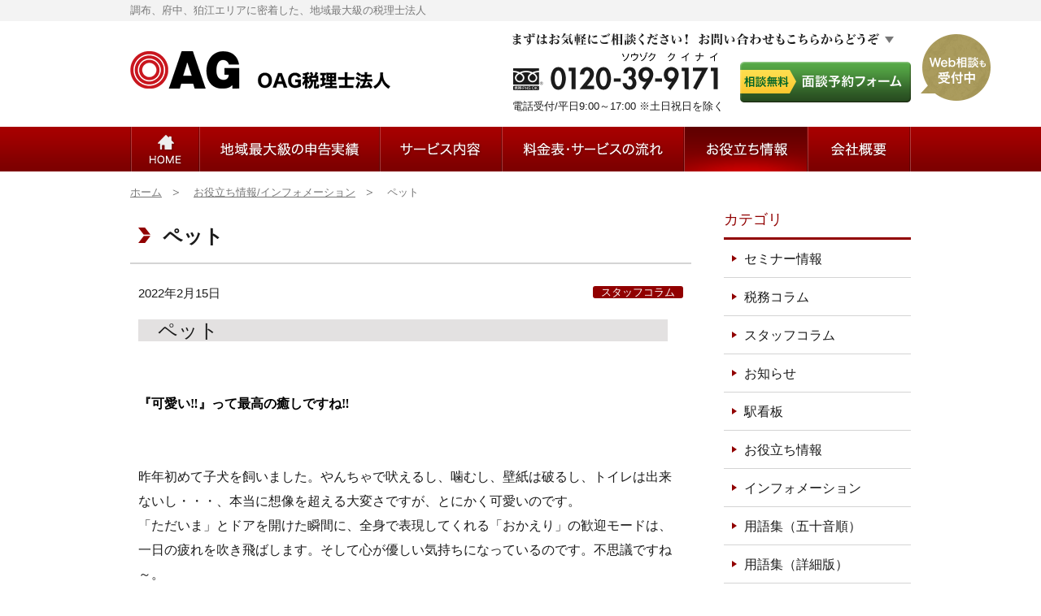

--- FILE ---
content_type: text/html; charset=UTF-8
request_url: https://www.oag-tokyowest.com/information/20220215_koramu.html
body_size: 5537
content:
<?xml version="1.0" encoding="utf-8"?>
<!DOCTYPE html PUBLIC "-//W3C//DTD XHTML 1.0 Transitional//EN" "http://www.w3.org/TR/xhtml1/DTD/xhtml1-transitional.dtd">
<html xmlns="http://www.w3.org/1999/xhtml" lang="ja" xml:lang="ja">
	<head>
		<meta http-equiv="Content-Type" content="text/html; charset=utf-8" />
		<title>お役立ち情報/インフォメーション > ペット｜OAG税理士法人 東京ウエスト</title>
		<!-- Google tag (gtag.js) -->
		<script async src="https://www.googletagmanager.com/gtag/js?id=G-WT9HGTN624"></script>
		<script>
		window.dataLayer = window.dataLayer || [];
		function gtag(){dataLayer.push(arguments);}
		gtag('js', new Date());

		gtag('config', 'G-WT9HGTN624');
		</script>
		<meta name="description" content="お役立ち情報/インフォメーション > ペット｜調布、府中、狛江エリア最大級のOAG税理士法人 東京ウエスト！" />
		<meta http-equiv="Content-Style-Type" content="text/css" />
		<meta http-equiv="Content-Script-Type" content="text/javascript" />
		<link rel="stylesheet" media="all" type="text/css" href="https://www.oag-tokyowest.com/web/css/content.css" />
		<link rel="shortcut icon" type="image/x-icon" href="https://www.oag-tokyowest.com/web/img/favicon.ico" />
		<script type="text/javascript" src="https://www.oag-tokyowest.com/web/js/jquery.js"></script>
		<script type="text/javascript" src="https://www.oag-tokyowest.com/web/js/content.js"></script>
		<script>
		  (function(i,s,o,g,r,a,m){i['GoogleAnalyticsObject']=r;i[r]=i[r]||function(){
		  (i[r].q=i[r].q||[]).push(arguments)},i[r].l=1*new Date();a=s.createElement(o),
		  m=s.getElementsByTagName(o)[0];a.async=1;a.src=g;m.parentNode.insertBefore(a,m)
		  })(window,document,'script','//www.google-analytics.com/analytics.js','ga');
		
		  ga('create', 'UA-978488-7', 'auto');
		  ga('send', 'pageview');
		</script>
	</head>
	<body>
		<div class="h1cont">
			<div class="h1">調布、府中、狛江エリアに密着した、地域最大級の税理士法人</div>		</div>
		<div class="header cf">
			<div class="logo" itemscope itemtype="http://schema.org/Organization"><a itemprop="url" href="https://www.oag-tokyowest.com/"><img itemprop="logo" src="https://www.oag-tokyowest.com/web/images/hlogo.gif" width="320" height="50" alt="OAG税理士法人 東京ウエスト" /></a></div>
			<div class="rh">
				<div><a href="https://www.oag-tokyowest.com/inquiry/">面談予約フォーム</a></div>
				<p>電話受付/平日9:00～17:00 ※土日祝日を除く</p>
			</div>
		</div>
		<div class="menu">
			<ul class="cf">
				<li class="m1"><a href="https://www.oag-tokyowest.com/">HOME</a></li>
				<li class="m2"><a href="https://www.oag-tokyowest.com/regional/">地域最大級の申告実績</a></li>
				<li class="m3"><a href="https://www.oag-tokyowest.com/service/">サービス内容</a></li>
				<li class="m4"><a href="https://www.oag-tokyowest.com/fee/">料金表・サービスの流れ</a></li>
				<li class="m5"><a class="sel" href="https://www.oag-tokyowest.com/information/">お役立ち情報</a></li>
				<li class="m6"><a href="https://www.oag-tokyowest.com/company/">会社概要</a></li>
			</ul>
		</div>
<div class="content cf">
	<div class="pathway">
	<ul class="cf">
		<li class="home" itemscope itemtype="http://data-vocabulary.org/Breadcrumb"><a itemprop="url" href="https://www.oag-tokyowest.com/"><span itemprop="title">ホーム</span></a></li>
				<li itemscope itemtype="http://data-vocabulary.org/Breadcrumb"><a itemprop="url" href="https://www.oag-tokyowest.com/information/"><span itemprop="title">お役立ち情報/インフォメーション</span></a></li>
				<li class="lst">ペット</li>
			</ul>
</div>
	<div class="lbar">
		<h1 class="title">ペット</h1>
		<div class="cmdate cf">
			<div class="lf">2022年2月15日</div>
			<div class="rh"><a href="https://www.oag-tokyowest.com/information/staffkoramu/">スタッフコラム</a></div>		</div>
		<div class="cmsdesc">
			<div class="cf mcetxt"><p><span style="font-size: 24px; background-color: #e3e1e1;">　ペット　　　　　　　　　　　　　　　　　　　　　　　</span></p>
<br />
<br />
<p class="MsoNormal"><strong><span style="font-size: 12.0pt; mso-bidi-font-size: 11.0pt; font-family: ARUD晶熙ゴシック体_D; color: black; mso-themecolor: text1; mso-style-textoutline-type: none; mso-style-textoutline-outlinestyle-dpiwidth: 0pt; mso-style-textoutline-outlinestyle-linecap: flat; mso-style-textoutline-outlinestyle-join: round; mso-style-textoutline-outlinestyle-pctmiterlimit: 0%; mso-style-textoutline-outlinestyle-dash: solid; mso-style-textoutline-outlinestyle-align: center; mso-style-textoutline-outlinestyle-compound: simple; mso-effects-shadow-color: black; mso-effects-shadow-themecolor: dark1; mso-effects-shadow-alpha: 40.0%; mso-effects-shadow-dpiradius: 3.0pt; mso-effects-shadow-dpidistance: 1.5pt; mso-effects-shadow-angledirection: 2700000; mso-effects-shadow-align: topleft; mso-effects-shadow-pctsx: 100.0%; mso-effects-shadow-pctsy: 100.0%; mso-effects-shadow-anglekx: 0; mso-effects-shadow-angleky: 0;">『可愛い</span><span style="font-size: 12.0pt; mso-bidi-font-size: 11.0pt; font-family: 'ＭＳ 明朝',serif; mso-bidi-font-family: 'ＭＳ 明朝'; color: black; mso-themecolor: text1; mso-style-textoutline-type: none; mso-style-textoutline-outlinestyle-dpiwidth: 0pt; mso-style-textoutline-outlinestyle-linecap: flat; mso-style-textoutline-outlinestyle-join: round; mso-style-textoutline-outlinestyle-pctmiterlimit: 0%; mso-style-textoutline-outlinestyle-dash: solid; mso-style-textoutline-outlinestyle-align: center; mso-style-textoutline-outlinestyle-compound: simple; mso-effects-shadow-color: black; mso-effects-shadow-themecolor: dark1; mso-effects-shadow-alpha: 40.0%; mso-effects-shadow-dpiradius: 3.0pt; mso-effects-shadow-dpidistance: 1.5pt; mso-effects-shadow-angledirection: 2700000; mso-effects-shadow-align: topleft; mso-effects-shadow-pctsx: 100.0%; mso-effects-shadow-pctsy: 100.0%; mso-effects-shadow-anglekx: 0; mso-effects-shadow-angleky: 0;">‼</span><span style="font-size: 12.0pt; mso-bidi-font-size: 11.0pt; font-family: ARUD晶熙ゴシック体_D; color: black; mso-themecolor: text1; mso-style-textoutline-type: none; mso-style-textoutline-outlinestyle-dpiwidth: 0pt; mso-style-textoutline-outlinestyle-linecap: flat; mso-style-textoutline-outlinestyle-join: round; mso-style-textoutline-outlinestyle-pctmiterlimit: 0%; mso-style-textoutline-outlinestyle-dash: solid; mso-style-textoutline-outlinestyle-align: center; mso-style-textoutline-outlinestyle-compound: simple; mso-effects-shadow-color: black; mso-effects-shadow-themecolor: dark1; mso-effects-shadow-alpha: 40.0%; mso-effects-shadow-dpiradius: 3.0pt; mso-effects-shadow-dpidistance: 1.5pt; mso-effects-shadow-angledirection: 2700000; mso-effects-shadow-align: topleft; mso-effects-shadow-pctsx: 100.0%; mso-effects-shadow-pctsy: 100.0%; mso-effects-shadow-anglekx: 0; mso-effects-shadow-angleky: 0;">』って最高の癒しですね</span><span style="font-size: 12.0pt; mso-bidi-font-size: 11.0pt; font-family: 'ＭＳ 明朝',serif; mso-bidi-font-family: 'ＭＳ 明朝'; color: black; mso-themecolor: text1; mso-style-textoutline-type: none; mso-style-textoutline-outlinestyle-dpiwidth: 0pt; mso-style-textoutline-outlinestyle-linecap: flat; mso-style-textoutline-outlinestyle-join: round; mso-style-textoutline-outlinestyle-pctmiterlimit: 0%; mso-style-textoutline-outlinestyle-dash: solid; mso-style-textoutline-outlinestyle-align: center; mso-style-textoutline-outlinestyle-compound: simple; mso-effects-shadow-color: black; mso-effects-shadow-themecolor: dark1; mso-effects-shadow-alpha: 40.0%; mso-effects-shadow-dpiradius: 3.0pt; mso-effects-shadow-dpidistance: 1.5pt; mso-effects-shadow-angledirection: 2700000; mso-effects-shadow-align: topleft; mso-effects-shadow-pctsx: 100.0%; mso-effects-shadow-pctsy: 100.0%; mso-effects-shadow-anglekx: 0; mso-effects-shadow-angleky: 0;">‼</span></strong><span lang="EN-US" style="font-size: 12.0pt; mso-bidi-font-size: 11.0pt; font-family: ARUD晶熙ゴシック体_D; color: black; mso-themecolor: text1; mso-style-textoutline-type: none; mso-style-textoutline-outlinestyle-dpiwidth: 0pt; mso-style-textoutline-outlinestyle-linecap: flat; mso-style-textoutline-outlinestyle-join: round; mso-style-textoutline-outlinestyle-pctmiterlimit: 0%; mso-style-textoutline-outlinestyle-dash: solid; mso-style-textoutline-outlinestyle-align: center; mso-style-textoutline-outlinestyle-compound: simple; mso-effects-shadow-color: black; mso-effects-shadow-themecolor: dark1; mso-effects-shadow-alpha: 40.0%; mso-effects-shadow-dpiradius: 3.0pt; mso-effects-shadow-dpidistance: 1.5pt; mso-effects-shadow-angledirection: 2700000; mso-effects-shadow-align: topleft; mso-effects-shadow-pctsx: 100.0%; mso-effects-shadow-pctsy: 100.0%; mso-effects-shadow-anglekx: 0; mso-effects-shadow-angleky: 0;"></span></p>
<p>&nbsp;<span style="font-size: 12.0pt; mso-bidi-font-size: 11.0pt; font-family: ARUD晶熙ゴシック体_D;"></span></p>
<br />
<p class="MsoNormal"><span style="font-size: 12.0pt; mso-bidi-font-size: 11.0pt; font-family: ARUD晶熙ゴシック体_D;">昨年初めて子犬を飼いました。やんちゃで吠えるし、噛むし、壁紙は破るし、<span lang="EN-US"></span></span><span style="font-size: 12.0pt; mso-bidi-font-size: 11.0pt; font-family: ARUD晶熙ゴシック体_D;">トイレは出来ないし・・・、本当に想像を超える大変さですが、とにかく可愛いのです。</span></p>
<p class="MsoNormal"><span style="font-size: 12.0pt; mso-bidi-font-size: 11.0pt; font-family: ARUD晶熙ゴシック体_D;"><span lang="EN-US"></span></span><span style="font-size: 12.0pt; mso-bidi-font-size: 11.0pt; font-family: ARUD晶熙ゴシック体_D;">「ただいま」とドアを開けた瞬間に、全身で表現してくれる「おかえり」の歓迎モードは、一日の疲れを吹き飛ばします。そして心が優しい気持ちになっているのです。不思議ですね～。<span lang="EN-US"></span></span></p>
<p><span style="font-size: 12.0pt; mso-bidi-font-size: 11.0pt; font-family: ARUD晶熙ゴシック体_D;">お散歩は、毎日大変かなって思っていましたが、最近は義務ではなく楽しみになっています。同じお散歩をしている飼い主さんとはお知り合いになれ、情報交換ができます。多摩川のほとりをお散歩するととても気持ちが良いです。<span lang="EN-US"></span></span></p>
<p><span style="font-size: 12.0pt; mso-bidi-font-size: 11.0pt; font-family: ARUD晶熙ゴシック体_D;">良く走るので運動不足解消にもなりますよ！<span lang="EN-US"></span></span></p>
<br />
<br />
<p><span style="font-size: 12.0pt; mso-bidi-font-size: 11.0pt; font-family: ARUD晶熙ゴシック体_D;">でもいい事ばかりではありません。お散歩を通して、気づいたことがあります。<span lang="EN-US"></span></span></p>
<p><span style="font-size: 12.0pt; mso-bidi-font-size: 11.0pt; font-family: ARUD晶熙ゴシック体_D;">それはマナーの悪さです。タバコやゴミのポイ捨て、空き缶の放置、ガラスの破片、ペットのふん等々・・・<span lang="EN-US"></span></span></p>
<p><span style="font-size: 12.0pt; mso-bidi-font-size: 11.0pt; font-family: ARUD晶熙ゴシック体_D;">今まであまり気に留めておりませんでしたが、子犬は拾って食べてしまうので、とても気になります。マナーって大切ですよね。<span lang="EN-US"></span></span></p>
<p><span style="font-size: 12.0pt; mso-bidi-font-size: 11.0pt; font-family: ARUD晶熙ゴシック体_D;">ルールを守って、みんなで気持ちよく生活していきたいですね。<span lang="EN-US"></span></span></p>
<br />
<br />
<p><span style="font-size: 12.0pt; mso-bidi-font-size: 11.0pt; font-family: ARUD晶熙ゴシック体_D;">ペットとのふれあいを是非体験してほしいなと思う今日この頃です。<span lang="EN-US"></span></span></p>
<br />
<p><img src="/web/img/390x293/tiny/IMG_4975.jpg" alt="" width="390" height="293" />　　<img src="/web/img/232x309/tiny/0_imagetools4.jpg" alt="" width="232" height="309" /></p>
<p>&nbsp;　　　　　<span style="font-family: ARUD晶熙ゴシック体_D;">（お散歩は不思議がいっぱい）　　　　　　　　&nbsp;</span><span style="font-family: ARUD晶熙ゴシック体_D;">（多摩川のほとりでいい気持ち！）</span></p>
<p class="MsoNormal">&nbsp;</p>
<p class="MsoNormal">&nbsp;</p>
<p class="MsoNormal"><span style="font-family: ARUD晶熙ゴシック体_D;">たくさんの不思議探しに今日も調布市内をお出かけします。<span lang="EN-US"></span></span></p>
<p class="MsoNormal"><span style="font-family: ARUD晶熙ゴシック体_D;">（写真は全てスタッフ撮影）<span lang="EN-US"></span></span></p>
<p class="MsoNormal">&nbsp;</p>
<p class="MsoNormal">&nbsp;</p>
<p class="MsoNormal">&nbsp;</p>
<p class="MsoNormal">&nbsp;</p>
<p class="MsoNormal">&nbsp;</p>
<p class="MsoNormal"><span style="font-family: ARUD晶熙ゴシック体_D;">【　トピックス　&darr;&darr;&darr;　】</span></p>
<p class="MsoNormal">&nbsp;</p>
<p class="MsoNormal"><a href="https://www.oag-tokyowest.com/information/20220201_koramu.html" target="_blank" rel="noopener"><span face="ARUD晶熙ゴシック体_D" style="font-family: ARUD晶熙ゴシック体_D;">★令和4年度税制改正大綱が発表されました！（第1回）</span></a></p>
<p class="MsoNormal"><a href="https://www.oag-tokyowest.com/information/20211201_koramu.html" target="_blank" rel="noopener"><span face="ARUD晶熙ゴシック体_D" style="font-family: ARUD晶熙ゴシック体_D;">★ふるさと納税の注意点について</span></a></p>
<p class="MsoNormal"><a href="https://www.oag-tokyowest.com/information/20210901_koramu.html" target="_blank" rel="noopener"><span face="ARUD晶熙ゴシック体_D" style="font-family: ARUD晶熙ゴシック体_D;">★新型コロナウイルスと医療費控除</span></a></p>
<p class="MsoNormal"><a href="http://bookshop.zaikyo.or.jp/shopdetail/000000001653/" target="_blank" rel="noopener"><span face="ARUD晶熙ゴシック体_D" style="font-family: ARUD晶熙ゴシック体_D;">★弊社税理士執筆『相続手続・申告シンプルガイド（改訂版）』絶賛発売中</span></a></p>
<p class="MsoNormal">&nbsp;</p>
<p class="MsoNormal">&nbsp;</p>
<p class="MsoNormal"><span face="ARUD晶熙ゴシック体_D" style="font-family: ARUD晶熙ゴシック体_D;">【　その他のお知らせ　&darr;&darr;&darr;　】</span></p>
<p class="MsoNormal">&nbsp;</p>
<p class="MsoNormal"><a href="https://www.oag-tax.co.jp/asset-campus-oag/?s=%E8%B7%AF%E7%B7%9A%E4%BE%A1" target="_blank" rel="noopener"><span face="ARUD晶熙ゴシック体_D" style="font-family: ARUD晶熙ゴシック体_D;">★相続で使う土地の路線価とは？路線価の見方と簡単な計算法</span></a></p>
<p class="MsoNormal"><a href="https://www.oag-tokyowest.com/simulation/" target="_blank" rel="noopener"><span face="ARUD晶熙ゴシック体_D" style="font-family: ARUD晶熙ゴシック体_D;">★相続税額ってどれくらい？簡単シュミレーション</span></a></p>
<p class="MsoNormal"><a href="https://www.oag-tokyowest.com/inquiry/" target="_blank" rel="noopener"><span face="ARUD晶熙ゴシック体_D" style="font-family: ARUD晶熙ゴシック体_D;">★税務でご相談は「OAG税理士法人東京ウエスト」へ</span></a></p>
<p class="MsoNormal">&nbsp;</p>
<p class="MsoNormal">&nbsp;</p>
<p class="MsoNormal">&nbsp;</p>
<br /></div>		</div>
		<div class="cmback"><a href="https://www.oag-tokyowest.com/information/">一覧へ戻る</a></div>
		<div class="midbnr"><a href="https://www.oag-tokyowest.com/inquiry/">面談予約フォーム</a></div>	</div>
	<div class="rbar">
		<div class="bct"><span>カテゴリ</span></div>
	<ul class="rclist">
				<li><a href="https://www.oag-tokyowest.com/information/seminar/">セミナー情報</a></li>
				<li><a href="https://www.oag-tokyowest.com/information/zeimukoramu/">税務コラム</a></li>
				<li><a href="https://www.oag-tokyowest.com/information/staffkoramu/">スタッフコラム</a></li>
				<li><a href="https://www.oag-tokyowest.com/information/osirase/">お知らせ</a></li>
				<li><a href="https://www.oag-tokyowest.com/information/2019_ekikannban/">駅看板</a></li>
				<li><a href="https://www.oag-tokyowest.com/information/helpful/">お役立ち情報</a></li>
				<li><a href="https://www.oag-tokyowest.com/information/info/">インフォメーション</a></li>
				<li><a href="https://www.oag-tokyowest.com/information/yougo_aiueo/">用語集（五十音順）</a></li>
				<li><a href="https://www.oag-tokyowest.com/information/yougo_syousai/">用語集（詳細版）</a></li>
			</ul>
		<div class="rcontact"><a href="https://www.oag-tokyowest.com/inquiry/">面談予約フォーム</a></div>
	<form class="rsearch" action="https://www.oag-tokyowest.com/search/" method="post">
		<input class="inp" type="text" name="q" /><input class="btn" type="submit" value="" />
	</form>
	<ul class="rmenu">
		<li class="m1"><a href="https://www.oag-tokyowest.com/"><span>ホーム</span></a></li>
		<li class="m2"><a href="https://www.oag-tokyowest.com/information/"><span>新着情報</span></a></li>
		<li class="m3"><a href="https://www.oag-tokyowest.com/regional/"><span>地域最大級の申告実績</span></a></li>
		<li class="m4"><a href="https://www.oag-tokyowest.com/service/"><span>サービス内容</span></a></li>
		<li class="m5"><a href="https://www.oag-tokyowest.com/fee/"><span>料金表・サービスの流れ</span></a></li>
		<li class="m6"><a href="https://www.oag-tokyowest.com/deadline/"><span>相続税の申告期限が<br />迫っている方へ</span></a></li>
		<li class="m7"><a href="https://www.oag-tokyowest.com/tax-investigation/"><span>税務調査対応</span></a></li>
		<li class="m8"><a href="https://www.oag-tokyowest.com/inheritance/"><span>相続税が戻ってくるかも</span></a></li>
		<li class="m9"><a href="https://www.oag-tokyowest.com/tax-accountant/"><span>税理士の先生へ</span></a></li>
		<li class="m0"><a href="https://www.oag-tokyowest.com/company/"><span>会社概要</span></a></li>
	</ul>
		<div class="region"><a href="https://www.oag-tokyowest.com/simulation/"><img src="https://www.oag-tokyowest.com/web/images/simbnr_side.gif" width="230" height="110" alt="相続税額 計算 シミュレーション" /></a></div>
		<div class="region"><a href="https://www.oag-tokyowest.com/regional/"><img src="https://www.oag-tokyowest.com/web/images/regions.gif" width="230" height="240" alt="主な活動地域" /></a></div>
</div></div>
		<div class="footer">
			<div class="cont">
				<div class="lvl1 cf">
					<div class="logo"><a href="https://www.oag-tokyowest.com/"><img src="https://www.oag-tokyowest.com/web/images/flogo.gif" width="397" height="44" alt="OAG税理士法人 東京ウエスト" /></a></div>
					<div class="add">〒182-0024<br />
					東京都調布市布田4丁目6番地1 調布丸善ビル3階<br />
					TEL：<span>042-441-2191</span>（受付 平日9:00～17:00/土日祝日を除く）</div>
				</div>
				<div class="lvl2 cf">
					<ul>
						<li><a href="https://www.oag-tokyowest.com/">ホーム</a></li>
						<li><a href="https://www.oag-tokyowest.com/regional/">地域最大級の申告実績</a></li>
						<li><a href="https://www.oag-tokyowest.com/service/">サービス内容</a></li>
						<li><a href="https://www.oag-tokyowest.com/fee/">料金表・サービスの流れ</a></li>
						<li><a href="https://www.oag-tokyowest.com/simulation/">相続税額簡易シミュレーション</a></li>
						<li><a href="https://www.oag-tokyowest.com/information/">お役立ち情報</a></li>
					</ul>
					<ul>
						<li><a href="https://www.oag-tokyowest.com/deadline/">相続税の申告期限が迫っている方へ</a></li>
						<li><a href="https://www.oag-tokyowest.com/tax-investigation/">税務調査対応</a></li>
						<li><a href="https://www.oag-tokyowest.com/inheritance/">相続税が戻ってくるかも</a></li>
						<li><a href="https://www.oag-tokyowest.com/tax-accountant/">税理士の先生へ</a></li>
					</ul>
					<ul class="u3">
						<li><a href="https://www.oag-tokyowest.com/company/">会社概要</a></li>
						<li><a href="https://www.oag-tokyowest.com/sitemap/">サイトマップ</a></li>
						<li><a href="http://www.oag-tax.co.jp/privacypolicy.html" class="ext" target="_blank">個人情報保護方針</a></li>
						<li><a href="http://www.oag-tax.co.jp/handling.html" class="ext" target="_blank">個人情報の取扱い</a></li>
					</ul>
					<div class="rh">
						<div class="btn"><a href="https://www.oag-tokyowest.com/inquiry/">面談予約フォーム</a></div>
						<div class="ssl"><script src="https://seal.verisign.com/getseal?host_name=www.oag-tokyowest.com&size=L&use_flash=YES&use_transparent=YES&lang=ja"></script></div>
					</div>
				</div>
			</div>
			<address>Copyright © 2012 OAG税理士法人 東京ウエスト All Rights Reserved.</address>
		</div>
	</body>
</html>

--- FILE ---
content_type: text/css
request_url: https://www.oag-tokyowest.com/web/css/content.css
body_size: 8644
content:
@charset "utf-8";

/* CSS Document */

body { font-family:"メイリオ", "Meiryo", "ヒラギノ角ゴ Pro W3", "Hiragino Kaku Gothic Pro", "Osaka", 'MS PGothic','ＭＳ Ｐゴシック', 'MS Gothic', sans-serif; font-size:15px; margin:0px; text-align:center; background-color:#FFFFFF; line-height:150%; color:#1b1b1b; min-width:960px; word-wrap:break-word; }

p, form { margin:0px; padding:0px; }
img { border:none; margin:0px; padding:0px; }
a { text-decoration:none; outline:none; color:#1b1b1b; }
a:hover { text-decoration:underline; }
a:hover img { filter:alpha(opacity=75); opacity:0.75; }
a, a img, input, textarea { transition:all 0.25s ease-in-out; -webkit-transition:all 0.25s ease-in-out; -moz-transition:all 0.25s ease-in-out; }
input, textarea, select { outline:none; }
h1, h2, h3, h4, ul, dl, dt, dd { margin:0px; padding:0px; font-weight:normal; list-style:none; }
.nan { transition:none; -webkit-transition:none; -moz-transition:none; }
.box { -webkit-box-shadow:1px 1px 4px rgba(0, 0, 0, 0.2); -moz-box-shadow:1px 1px 4px rgba(0, 0, 0, 0.2); box-shadow:1px 1px 4px rgba(0, 0, 0, 0.2); }
.box2 { -webkit-box-shadow:1px 1px 5px rgba(0, 0, 0, 0.2); -moz-box-shadow:1px 1px 5px rgba(0, 0, 0, 0.2); box-shadow:1px 1px 5px rgba(0, 0, 0, 0.2); }
.box3 { -webkit-box-shadow:1px 1px 3px rgba(0, 0, 0, 0.2); -moz-box-shadow:1px 1px 3px rgba(0, 0, 0, 0.2); box-shadow:1px 1px 3px rgba(0, 0, 0, 0.2); }
.cf { width:100%; }
th { text-align:left; }

/* Header */

.h1cont { padding:3px 0px 3px 0px; background-color:#f3f3f3; }
.h1cont h1, .h1cont .h1 { color:#777777; font-size:13px; width:960px; margin:0 auto; text-align:left; line-height:20px; }
.header { width:960px; margin:0 auto; text-align:left; padding:15px 0px; }
.header .logo { float:left; padding:20px 0px 30px 0px; }
.header .rh { background:url(../images/htelbg.gif) no-repeat 0px 0px; min-width:490px; height: 97px; box-sizing: border-box; padding:22px 0px 0px 0px; position: relative; }
.header .rh div { background:url(../images/hbtn.png) no-repeat 0px 0px; position: absolute; top: 35px; right: 0; }
.header .rh div:after { content: ""; display: block; background: url("/web/images/webReception.png") no-repeat; width: 90px; height: 86px; position: absolute; top: -36px; right: -100px; }
.header .rh div a { background:url(../images/hbtn.png) no-repeat 0px -50px; display:block; width:210px; height:50px; text-indent:-9999px; filter:alpha(opacity=0); opacity:0; }
.header .rh div a:hover { filter:alpha(opacity=100); opacity:1; }
.header .rh p { line-height:15px; font-size:13px; position: absolute; bottom: 0; left: 0; }

.menu { background:url(../images/menubg.gif) repeat-x center center; }
.menu ul { background:url(../images/menu.gif) no-repeat 0px 0px; width:960px; margin:0px auto; text-align:left; height:55px; }
.menu ul li { float:left; padding-left:2px; }
.menu ul a { background:url(../images/menu.gif) no-repeat -2px -55px; display:block; height:55px; text-indent:-9999px; width:82px; filter:alpha(opacity=0); opacity:0; }
.menu ul li.m2 a { background-position:-86px -55px; width:220px; }
.menu ul li.m3 a { background-position:-308px -55px; width:148px; }
.menu ul li.m4 a { background-position:-458px -55px; width:222px; }
.menu ul li.m5 a { background-position:-682px -55px; width:150px; }
.menu ul li.m6 a { background-position:-834px -55px; width:124px; }
.menu ul a:hover, .menu ul a.sel { filter:alpha(opacity=100); opacity:1; }

/* Content */

.topbnr { background:url(../images/topbnrbg.gif) no-repeat center center; background-color:#e8e8e8; }
.topbnr > div { background:url(../images/topbnr.jpg) no-repeat center center; }
.topbnr > div > div { position: relative; max-width: 960px; margin: 0 auto; }
.topbnr img { filter:alpha(opacity=0); opacity:0; }
.topbnr a.mv_btn { position: absolute; right: 0px; bottom: 25px; display: flex; width: 310px; min-height: 110px; background: url(../images/mv_btn_bg.png) no-repeat right 25px center, linear-gradient(#ee3845, #cf1317); border-radius: 10px; color: #fff; text-decoration: none; box-shadow: inset 0px 2px 2px rgba(255, 255, 255, 0.2), inset 0px -2px 2px rgba(0, 0, 0, 0.2), 2px 2px 10px rgba(0, 0, 0, 0.3); align-items: center; justify-content: flex-start; padding: 20px 75px 20px 25px; box-sizing: border-box; -webkit-box-sizing: border-box; text-align: left; font-size: 21px; line-height: 1.4em; font-weight: bold; text-shadow: 0px 0px 2px rgba(0, 0, 0, 0.2); transition: all 0.2s ease-out; }
.topbnr a.mv_btn:hover { background: url(../images/mv_btn_bg.png) no-repeat right 30px center, linear-gradient(#cf1317, #ee3845); }

.content { width:960px; margin:0 auto; text-align:left; padding-bottom:30px; }
.toptxt { padding:25px 0px 20px 0px; }
.toptxt .lf { width:745px; }
.toptxt .lf h2 { padding:8px 0px 15px 10px; }
.toptxt .lf p { padding:0px 10px 0px 10px; line-height:26px; }
.toptxt .lf p span { font-size:17px; font-weight:bold; color:#910000; }
.toptxt .rh { width:200px; background:url(../images/topimg1.gif) no-repeat center top; padding-top:150px; }
.toptxt .rh a { display:block; color:#FFFFFF; font-size:14px; line-height:20px; padding:6px 10px 4px 0px; background:url(../images/arrow2.png) no-repeat right center; background-color:#474747; border-radius:3px; text-align:center; }
.toptxt .rh a:hover { filter:alpha(opacity=75); opacity:0.75; text-decoration:none; }

.content .lbar { float:left; padding:10px 0px 0px 0px; width:690px; }

.toplinks { padding-bottom:10px; }
.toplinks .lf, .toplinks .rh { width:330px; }
.toplinks a { display:block; background:url(../images/toplnkbg.gif); -webkit-box-shadow:1px 1px 3px rgba(0, 0, 0, 0.3); -moz-box-shadow:1px 1px 3px rgba(0, 0, 0, 0.3); box-shadow:1px 1px 3px rgba(0, 0, 0, 0.3); }
.toplinks a:hover { text-decoration:none; filter:alpha(opacity=75); opacity:0.75; }
.toplinks a:hover img { filter:alpha(opacity=100); opacity:1; }
.toplinks a p { margin:15px 20px 0px 20px; line-height:24px; min-height:72px; padding-bottom:12px; border-bottom:#c6c6c6 dotted 1px; }
.toplinks ul { width:290px; margin:0px 20px 0px 20px; padding:12px 0px 12px 0px; }
.toplinks ul li { float:left; font-size:14px; font-weight:bold; color:#42582d; line-height:24px; list-style:outside; margin-left:14px; }
.toplinks ul li:nth-child(odd) { width:140px; }
.toplinks .rh ul li { color:#354061; }
.toplinks .rh ul li:nth-child(odd) { width:180px; }
.toplinks ul li.ls { list-style:none; }

.topbtns { padding-bottom:35px; }
.topbtns div { border-radius:5px; -webkit-box-shadow:1px 1px 3px rgba(0, 0, 0, 0.3); -moz-box-shadow:1px 1px 3px rgba(0, 0, 0, 0.3); box-shadow:1px 1px 3px rgba(0, 0, 0, 0.3); }
.topbtns .lf { background:url(../images/topbtn1.gif) no-repeat 0px 0px; }
.topbtns .rh { background:url(../images/topbtn2.gif) no-repeat 0px 0px; }
.topbtns a { background:url(../images/topbtn1.gif) no-repeat 0px -110px; display:block; width:330px; height:110px; text-indent:-9999px; filter:alpha(opacity=0); opacity:0; border-radius:5px; }
.topbtns .rh a { background:url(../images/topbtn2.gif) no-repeat 0px -110px; }
.topbtns a:hover { filter:alpha(opacity=100); opacity:1; }

.tbnr1 { -webkit-box-shadow:1px 1px 3px rgba(0, 0, 0, 0.3); -moz-box-shadow:1px 1px 3px rgba(0, 0, 0, 0.3); box-shadow:1px 1px 3px rgba(0, 0, 0, 0.3); margin-bottom:35px; }
.tbnr2 { -webkit-box-shadow:1px 1px 3px rgba(0, 0, 0, 0.3); -moz-box-shadow:1px 1px 3px rgba(0, 0, 0, 0.3); box-shadow:1px 1px 3px rgba(0, 0, 0, 0.3); margin-bottom:20px; }
.tbnr3 { -webkit-box-shadow:1px 1px 3px rgba(0, 0, 0, 0.3); -moz-box-shadow:1px 1px 3px rgba(0, 0, 0, 0.3); box-shadow:1px 1px 3px rgba(0, 0, 0, 0.3); margin:-20px -10px 40px -10px; }
.midbnr { background:url(../images/contactbnr.jpg) no-repeat 0px 0px; width:100%; height:190px; position:relative; margin-bottom:35px; }
.midbnr a { background:url(../images/contactbtn.gif) no-repeat 0px 0px; position:absolute; width:300px; height:70px; text-indent:-9999px; filter:alpha(opacity=0); opacity:0; left:370px; top:101px; }
.midbnr a:hover { filter:alpha(opacity=100); opacity:1; }

.tlinks { padding:15px 0px 10px 0px; }
.tlinks div { padding-bottom:30px; }
.tlinks a { float:left; }
.tlinks p { float:right; width:330px; line-height:25px; }

.title { background:url(../images/titlebg.gif) no-repeat 10px 22px; font-size:24px; font-weight:bold; line-height:34px; padding:16px 20px 15px 40px; border-bottom:#d4d4d4 solid 2px; margin-bottom:25px; }
.tmore { position:relative; }
.tmore a { position:absolute; color:#FFFFFF; font-size:14px; line-height:20px; padding:6px 25px 4px 16px; background:url(../images/arrow2.png) no-repeat right center; background-color:#474747; border-radius:3px; text-align:center; right:10px; top:16px; }
.tmore a:hover { filter:alpha(opacity=75); opacity:0.75; text-decoration:none; }

.topflow { padding-bottom:40px; }

.newslist { position:relative; line-height:22px; margin:-20px 0px 0px 0px; padding-bottom:50px; }
.newslist dt { position:absolute; left:10px; padding:20px 0px 0px 0px; }
.newslist dd { border-bottom:#c6c6c6 dotted 1px; padding:20px 10px 20px 160px; }
.newslist dd a { text-decoration:underline; }
.newslist dd a:hover { text-decoration:none; }
.newslist dd span { background-color:#fdd23e; font-family:Arial, sans-serif; font-weight:bold; font-size:13px; padding:2px 5px; }
.newslist dd div { line-height:20px; font-size:13px; padding:0px 0px 6px 0px; }
.newslist dd div em, .newslist dd div a { border-radius:3px; background-color:#910000; color:#FFFFFF; padding:0px 10px; text-decoration:none; margin-right:5px; }
.newslist dd div a:hover { background-color:#6e1313; }

.content .rbar { float:right; padding:10px 0px 0px 0px; width:230px; }

.rcontact { background:url(../images/rcontact.jpg) no-repeat 0px 0px; width:100%; height:290px; position:relative; margin-bottom:20px; }
.rcontact a { background:url(../images/rcontactbtn.gif) no-repeat 0px 0px; position:absolute; width:210px; height:50px; text-indent:-9999px; filter:alpha(opacity=0); opacity:0; left:10px; top:230px; }
.rcontact a:hover { filter:alpha(opacity=100); opacity:1; }

.rsearch { padding-bottom:20px; }
.rsearch .inp { vertical-align:middle; height:25px; border:#d4d4d4 solid 1px; -webkit-box-sizing: border-box; -moz-box-sizing: border-box; box-sizing: border-box; width:175px; font-family:inherit; font-size:13px; padding:0px 5px; margin-right:5px; }
.rsearch .inp:focus { -webkit-box-shadow:inset 1px 1px 4px rgba(0, 0, 0, 0.2); -moz-box-shadow:inset 1px 1px 4px rgba(0, 0, 0, 0.2); box-shadow:inset 1px 1px 4px rgba(0, 0, 0, 0.2); }
.rsearch .btn { vertical-align:middle; border:none; padding:0px; margin:0px; height:25px; width:50px; background:url(../images/searchbtn.gif) no-repeat 0px 0px; cursor:pointer; }
.rsearch .btn:hover { filter:alpha(opacity=75); opacity:0.75; }

.rmenu { border:#e2e2e2 solid 2px; margin-bottom:20px; }
.rmenu li { border-bottom:#d4d4d4 dotted 1px; }
.rmenu li.m0 { border-bottom:none; }
.rmenu li a { background:url(../images/rmarrow1.png) no-repeat right center; display:block; line-height:20px; }
.rmenu li span { background:url(../images/rm1.png) no-repeat 0px center; display:block; padding:13px 20px 11px 40px; }
.rmenu li.m2 a { background:url(../images/rmarrow2.png) no-repeat right center; background-color:#910000; color:#FFFFFF; font-size:16px; }
.rmenu li.m2 span { background:url(../images/rm2.png) no-repeat 0px center; }
.rmenu li.m3 span { background:url(../images/rm3.png) no-repeat 0px center; }
.rmenu li.m4 span { background:url(../images/rm4.png) no-repeat 0px center; }
.rmenu li.m5 span { background:url(../images/rm5.png) no-repeat 0px center; }
.rmenu li.m6 span { background:url(../images/rm6.png) no-repeat 0px center; }
.rmenu li.m7 span { background:url(../images/rm7.png) no-repeat 0px center; }
.rmenu li.m8 span { background:url(../images/rm8.png) no-repeat 0px center; }
.rmenu li.m9 span { background:url(../images/rm9.png) no-repeat 0px center; }
.rmenu li.m0 span { background:url(../images/rm0.png) no-repeat 0px center; }
.rmenu li a:hover, .rmenu li a.sel { text-decoration:none; background-color:#ebebeb; }
.rmenu li.m2 a:hover, .rmenu li.m2 a.sel { background-color:#b12c2c; }

.rcompany { border:#d4d4d4 solid 1px; padding:1px; margin-bottom:20px; }
.rcompany .cont { padding:8px; background:url(../images/rcombg.png) no-repeat right top; background-color:#ebebeb; }
.rcompany .ti { font-weight:bold; font-size:18px; padding:10px; }
.rcompany p { font-size:14px; line-height:22px; padding:0px 8px 10px 10px; }
.rcompany .more { padding:0px 10px 20px 10px; }
.rcompany .more a { color:#FFFFFF; font-size:14px; line-height:20px; padding:6px 5px 4px 0px; background:url(../images/arrow2.png) no-repeat right center; background-color:#474747; border-radius:3px; text-align:center; display:block; }
.rcompany .more a:hover { filter:alpha(opacity=75); opacity:0.75; text-decoration:none; }
.rcompany .glink { font-size:13px; padding:10px 10px 2px 10px; }
.rcompany .glink a { background:url(../images/arrow1.gif) no-repeat 0px center; padding-left:15px; }

.rbar .region { padding-bottom:20px; }

/* Sub pages */

.subbnr { background:url(../images/subbnrbg.gif) no-repeat center center; background-color:#e8e8e8; }
.subbnr .newsb { background:url(../images/news_bnr.jpg) no-repeat center center; }
.subbnr .inquiryb { background:url(../images/inq_bnr.png) no-repeat center center; }
.subbnr .sitemapb { background:url(../images/sitemap_bnr.jpg) no-repeat center center; }
.subbnr .regionalb { background:url(../images/reg_bnr.jpg) no-repeat center center; }
.subbnr .serviceb { background:url(../images/service_bnr.jpg) no-repeat center center; }
.subbnr .feeb { background:url(../images/fee_bnr.jpg) no-repeat center center; }
.subbnr .deadlineb { background:url(../images/deadline_bnr.jpg) no-repeat center center; }
.subbnr .inherb { background:url(../images/inher_bnr.jpg) no-repeat center center; }
.subbnr .investb { background:url(../images/invest_bnr.jpg) no-repeat center center; }
.subbnr .accountb { background:url(../images/account_bnr.jpg) no-repeat center center; }
.subbnr .companyb { background:url(../images/company_bnr.jpg) no-repeat center center; }
.subbnr .simulationb { background:url(../images/simulation_bnr.jpg) no-repeat center center; }
.subbnr img { filter:alpha(opacity=0); opacity:0; }

.pathway { font-size:13px; color:#777777; padding:15px 0px 0px 0px; }
.pathway li { display:inline; background:url(../images/path.gif) no-repeat right center; padding-right:35px; }
.pathway li.lst { background:none; padding-right:0px; }
.pathway a { color:#777777; text-decoration:underline; }
.pathway a:hover { text-decoration:none; }

.pb25 { padding-bottom:25px; }
.pgdesc { padding:0px 10px 20px 10px; line-height:180%; }
.pgdesc p, .pgdesc .p { padding-bottom:25px; }
.pgdesc p.feebltxt { margin-bottom: 30px; }
.pgdesc p.b { font-size:16px; }
.pgdesc p.g { color:#42582d; margin-top:-10px; }
.pgdesc p span.b { color:#910000; }
.pgdesc .sn { padding-bottom:10px; }
.pgdesc .np { padding-bottom:0px; }
.pgdesc img.rh { margin:5px 10px 20px 40px; }
.pgdesc img.lf { margin:5px 40px 20px 0px; }
.pgdesc h3 { padding:10px 15px 8px 15px; margin:5px 0px 20px 0px; font-size:17px; line-height:24px; background:url(../images/h2bg.gif) no-repeat right center; background-color:#e0e0e0; font-weight:bold; }
.pgdesc .link { padding:0px 0px 25px 0px; margin-top:-10px; }
.pgdesc .link a { color:#FFFFFF; font-size:14px; line-height:20px; padding:6px 32px 4px 20px; background:url(../images/arrow2.png) no-repeat right center; background-color:#910000; border-radius:3px; text-align:center; }
.pgdesc .link a:hover { filter:alpha(opacity=75); opacity:0.75; text-decoration:none; }
.pgdesc ul.rd { font-size:17px; list-style:outside; margin-left:20px; font-weight:bold; color:#910000; padding-bottom:25px; }
.pgdesc .bd { font-weight:bold; }
.pgdesc .br { font-weight:bold; font-size:22px; color:#910000; }
.pgdesc .rdot { list-style:outside; margin-left:20px; font-weight:bold; color:#910000; padding-bottom:25px; }
.pgdesc .rdot span { color:#1b1b1b; }
.pgdesc .fimg img { margin-left:-10px; }

/* Company */

.commp { font-size:17px; padding-bottom:20px; }
.commp div { padding:0px 0px 7px 0px; margin-bottom:8px; border-bottom:#c6c6c6 dotted 1px; }
.commp div.add { font-size:15px; padding:15px 0px 22px 0px; }
.commp div.add b { display:block; font-size:17px; padding-bottom:5px; }
.commp div.add span { float:right; background:url(../images/map.gif) no-repeat 0px 0px; padding:150px 0px 0px 10px; width:200px; font-size:13px; }
.commp div.add span a { background:url(../images/arrow1.gif) no-repeat 0px center; padding-left:15px; }

/* Tax Investigation */

.inh2 { padding-bottom:25px; }
.inh2 li { font-size:16px; font-weight:bold; padding:2px 0px 20px 45px; }
.inh2 li.n1 { background:url(../images/in1.gif) no-repeat 0px 0px; }
.inh2 li.n2 { background:url(../images/in2.gif) no-repeat 0px 0px; }
.inh2 li.n3 { background:url(../images/in3.gif) no-repeat 0px 0px; }
.inh2 li.n4 { background:url(../images/in4.gif) no-repeat 0px 0px; }
.inh2 li.n5 { background:url(../images/in5.gif) no-repeat 0px 0px; }
.inh2 li.n6 { background:url(../images/in6.gif) no-repeat 0px 0px; }
.inh2 li.n7 { background:url(../images/in7.gif) no-repeat 0px 0px; }
.inh2 li.n8 { background:url(../images/in8.gif) no-repeat 0px 0px; }

/* Inheritance */

dl.inh { border-bottom:#c6c6c6 dotted 1px; padding:0px 0px 0px 0px; margin-bottom:25px; }
dl.inh dt { font-weight:bold; font-size:18px; padding:2px 0px 0px 45px; }
dl.inh dt.n1 { background:url(../images/in1.gif) no-repeat 0px center; }
dl.inh dt.n2 { background:url(../images/in2.gif) no-repeat 0px center; }
dl.inh dd { padding:5px 0px 20px 0px; }

ul.inh { padding-bottom:10px; border-bottom:#c6c6c6 dotted 1px; margin-bottom:25px; border-top:#c6c6c6 dotted 1px; padding-top:20px; }
ul.inh li { padding:0px 0px 10px 35px; }
ul.inh li.n1 { background:url(../images/ih1.gif) no-repeat 4px 4px; }
ul.inh li.n2 { background:url(../images/ih2.gif) no-repeat 4px 4px; }
ul.inh li span { color:#951010; font-weight:bold; }

table.inh { border-collapse:collapse; margin:-10px 0px 25px 0px; width:375px; }
table.inh th { border:#e2e2e2 solid 2px; border-right:#e2e2e2 dotted 1px; text-align:center; font-weight:normal; padding:7px 0px 5px 0px; }
table.inh td { border:#e2e2e2 solid 2px; border-left:#e2e2e2 dotted 1px; font-size:18px; font-weight:bold; color:#951010; text-align:center; width:120px; }
table.inh2 { width:370px; }
table.inh2 td { width:150px; }

/* Fee */

.feebl { background:url(../images/tbg1.gif); padding:18px 0px 20px 0px; margin-bottom:20px; }
.feebl div { padding:0px 0px 0px 13px; }
.feebl table { width:100%; border-collapse:collapse; }
.feebl th, .feebl td { font-size:17px; padding:5px 30px 5px 0px; }
.feebl th span { padding:0px 8px; }
.feebl th { font-size:16px; width:100px; padding:5px 0px 5px 30px; text-align:left; vertical-align:top; }
.feebl p { padding:20px 30px 0px 30px; }
.feebl2 { background:url(../images/tbg2.gif); }
.feebl3 { background:url(../images/tbg3.gif); margin-bottom:20px; }

.fflow { padding:10px 25px 0px 25px; }
.fflow .each { background:url(../images/nextarrow.gif) no-repeat center bottom; padding-bottom:35px; margin-bottom:12px; }
.fflow .each .cont { background:url(../images/patt.gif); border-radius:5px; padding:20px; }
.fflow .each dt img { display:block; }
.fflow .each dd { padding:5px 0px 0px 52px; line-height:22px; }
.fflow .fm1 dl { background:url(../images/fm1.png) no-repeat right 39px; padding-right:150px; }
.fflow .fm2 dl { background:url(../images/fm2.png) no-repeat right 0px; padding-right:150px; }
.fflow .fm3 dl { background:url(../images/fm3.png) no-repeat right 5px; padding-right:150px; }
.fflow .fm4 dl { background:url(../images/fm4.png) no-repeat right 8px; padding-right:150px; }
.fflow .fm5 dl { background:url(../images/fm5.png) no-repeat right 35px; padding-right:130px; }
.fflow .fm6 dl { background:url(../images/fm6.png) no-repeat right 15px; padding-right:130px; }
.fflow .fm1 .ftel { background:url(../images/ftelbg.gif) no-repeat 0px 0px; width:528px; height:78px; margin:10px 0px 0px 52px; position:relative; }
.fflow .fm1 .ftel a { position:absolute; text-indent:-9999px; background:url(../images/ftelbtn.gif) no-repeat; width:216px; height:46px; filter:alpha(opacity=0); opacity:0; left:288px; top:19px; }
.fflow .fm1 .ftel a:hover { filter:alpha(opacity=100); opacity:1; }
.fflow .ls { background:none; }

.flowp { background:url(../images/patt2.png); margin-bottom:30px; }
.flowp2 { background:url(../images/patt3.png); }
.flowp dt { padding:18px 0px 0px 13px; }
.flowp dt img { display:block; }
.flowp dd { padding:0px 30px 20px 30px; line-height:30px; border-bottom:#FFFFFF solid 20px; }

/* Service */

.servmenu { padding-bottom:25px; }
.servmenu li { float:left; margin-right:17px; }
.servmenu li.ls { margin-right:0px; }
.servmenu li img { display:block; -webkit-box-shadow:1px 1px 4px rgba(0, 0, 0, 0.2); -moz-box-shadow:1px 1px 4px rgba(0, 0, 0, 0.2); box-shadow:1px 1px 4px rgba(0, 0, 0, 0.2); }

/* News */

.newslist_on { padding-top:0px; }

.pager { text-align:center; font-size:14px; padding-bottom:50px; }
.pager a, .pager span { line-height:14px; text-align:center; display:inline-block; width:26px; padding:6px 0px 6px 0px; color:#1b1b1b; margin:0px 3px 0px 3px; border:#d4d4d4 solid 1px; border-radius:3px; }
.pager a:hover { background-color:#474747; color:#FFF; text-decoration:none; border:#474747 solid 1px; }
.pager span { background-color:#474747; color:#FFF; border:#474747 solid 1px; }
.pager a.prev, .pager a.next { width:auto; font-size:13px; margin:0px; padding:6px 10px; }
.pager a.prev { margin-right:10px; }
.pager a.next { margin-left:10px; }

.cmdate { padding-bottom:20px; }
.cmdate .lf { padding:0px 0px 0px 10px; }
.cmdate .rh { line-height:20px; font-size:13px; padding-right:10px; }
.cmdate .rh a { border-radius:3px; background-color:#910000; color:#FFFFFF; padding:0px 10px; text-decoration:none; }
.cmdate .rh a:hover { background-color:#6e1313; }
.cmsdesc { padding:0px 10px 40px 10px; }
.cmback { text-align:center; padding:0px 0px 50px 0px; }
.cmback a { color:#FFFFFF; font-size:14px; line-height:20px; padding:6px 45px 4px 36px; background:url(../images/arrow2.png) no-repeat right center; background-color:#474747; border-radius:3px; text-align:center; }
.cmback a:hover { filter:alpha(opacity=75); opacity:0.75; text-decoration:none; }

.rbar .bct { font-size:18px; color:#910000; line-height:20px; padding:2px 0px 12px 0px; border-bottom:#910000 solid 3px; }
.rclist { font-size:16px; line-height:20px; padding-bottom:20px; }
.rclist li { border-bottom:#d4d4d4 solid 1px; }
.rclist li.sel { background:url(../images/cathover.gif) repeat-x top; background-color:#f1f1f1; }
.rclist a { background:url(../images/arrow1.gif) no-repeat 10px center; display:block; padding:14px 10px 12px 25px; }

/* Inquiry */

.header2 .logo { padding:5px 0px 10px 0px; }
.formbnr { border-top:#d4d4d4 solid 2px; }
.formcont { width:690px; }

.apptel { padding:40px 0px 20px 0px; }
.cform { font-size:14px; padding:20px 0px 20px 0px; }
.cform .step { padding-bottom:25px; }
.cform .cf { padding-bottom:25px; font-size:15px; line-height:160%; }
.cform .cf .lf { padding:0px 0px 0px 10px; }
.cform .cf .lf .req img { vertical-align:middle; margin-bottom:2px; margin-right:5px; }
.cform table { width:100%; border-collapse:collapse; font-size:15px; margin-bottom:20px; }
.cform table th, .cform table td { border:#d4d4d4 solid 1px; border-top:#c6c6c6 dotted 1px; border-bottom:#c6c6c6 dotted 1px; }
.cform table th { background-color:#edece1; font-weight:bold; padding:15px 65px 15px 20px; width:125px; font-size:16px; text-align:left; line-height:20px; }
.cform table.noic th { background:none; }
.cform table th.req { background:url(../images/req.png) no-repeat 153px center; background-color:#edece1; }
.cform table td { padding:15px 20px 15px 20px; }
.cform table .fs th, .cform table .fs td { border-top:#d4d4d4 solid 1px; }
.cform table .ls th, .cform table .ls td { border-bottom:#d4d4d4 solid 1px; }
.cform table td .comm { clear:both; font-size:14px; }
.cform table td.chk .lf { min-width:220px; }
.cform table td.chk input { vertical-align:middle; margin:10px 0px 12px 0px; }
.cform table td.chk label { vertical-align:middle; padding-left:5px; cursor:pointer; }
.cform table td .pb { padding-bottom:10px; }
.cform table td p.err { color:#F00; font-size:14px; padding-top:10px; margin-bottom:-5px; clear:both; }

.cform .inp, .cform select, .cform textarea { border:#ababab solid 1px; padding:8px; border-radius:3px; font-family:inherit; font-size:16px; -webkit-box-sizing: border-box; -moz-box-sizing: border-box; box-sizing: border-box; line-height:20px; box-shadow:inset 1px 1px 3px #cccccc; vertical-align:middle; }
.cform select { padding:6px 10px; }
.cform textarea { height:150px; width:440px; }
.cform .inp:focus, .cform td select:focus, .cform textarea:focus { box-shadow:0px 0px 3px #0981c5; border:#0981c5 solid 1px; }
.cform .inp { width:440px; }
.cform .zip { width:225px; }
.cform .name { width:210px; }
.cform .tel { width:120px; }
.cform .day { width:80px; }
.cform .zbtn { margin-left:5px; padding:6px; vertical-align:middle; }

.privcont { padding:0px 10px 30px 10px; }
.privcont p { padding-bottom:15px; font-size:15px; line-height:25px; }
.privcont p a { color:#910000; padding-right:15px; background:url(../images/extra.png) no-repeat right center; margin-right:4px; }

.cform .nav { text-align:center; padding:0px 0px 10px 0px; }
.cform .nav input, .cform .nav img { width:280px; height:70px; border:none; padding:0px; margin:0px; vertical-align:middle; transition:none; -webkit-transition:none; -moz-transition:none; }
.cform .nav input, .cform .nav a { margin:0px 10px 0px 10px; vertical-align:middle; cursor:pointer; }
.cform .nav input.confirm { background:url(../images/confirm.gif) no-repeat 0px 0px; }
.cform .nav input.send { background:url(../images/send.gif) no-repeat 0px 0px; }
.cform .nav a img { background:url(../images/back.gif) no-repeat 0px 0px; }
.cform .nav input:hover, .cform .nav a:hover img { background-position:0px -70px; }

.cform .sent { padding:25px 10px 10px 25px; border:#D8FFD2 solid 1px; background-color:#EAFFEB; margin-bottom:15px; }
.cform .sent p, .cform .sent div { padding-bottom:15px; }
.cform .sent div { padding-top:10px; }
.cform .sent div a { color:#b60005; font-weight:bold; }

/* Sitemap */

.sitemap { font-size:15px; padding:0px 0px 60px 0px; border-top:#d4d4d4 solid 2px; }
.sitemap ul { border-bottom:#777777 dotted 1px; padding:20px 10px 20px 10px; }
.sitemap li { padding:8px 0px 8px 0px; color:#910000; }
.sitemap li a { background:url(../images/arrow1.gif) no-repeat 0px center; padding:0px 0px 0px 20px; color:#1b1b1b; }
.sitemap li.hm { font-size:16px; }

/* Simulator */

.simul { border:#e2e2e2 solid 2px; margin-bottom:40px; }
.simul .cont { padding:0px 28px; }
.simul table { width:100%; border-collapse:collapse; }
.simul th, .simul td { border-bottom:#c5c5c5 solid 1px; font-size:15px; vertical-align:middle; }
.simul th { font-size:17px; color:#910000; padding:10px 0px 10px 20px; }
.simul th span { background:url(../images/subtd.gif) no-repeat 13px 6px; display:block; color:#1b1b1b; padding:0px 0px 0px 32px; }
.simul th b { font-size:14px; line-height:14px; }
.simul .nb th { border-bottom:none; padding-bottom:0px; }
.simul th.cl { color:#1a1a1a; }
.simul td { width:235px; padding:10px 0px 10px 0px; }
.simul td.ww { width:160px; padding-right:20px; text-align:right; }
.simul .hsub th, .simul .hsub td { border-bottom:#c5c5c5 dotted 1px; }
.simul tr:last-child th, .simul tr:last-child td { border-bottom:none; }

.simul td input, .simul td select { font-size:16px; border:#aeb1b6 solid 1px; border-radius:3px; padding:6px 12px; width:170px; font-family:inherit; -webkit-box-sizing: border-box; -moz-box-sizing: border-box; box-sizing: border-box; margin-right:14px; vertical-align:middle; }
.simul td input:focus, .simul td select:focus { box-shadow:0px 0px 3px #850000; border:#850000 solid 1px; }
.simul td input { text-align:right; }
.simul td select { padding:7px 12px 6px 12px; }
.simul td input:disabled, .simul td select:disabled { background-color:rgb(235, 235, 228); }

.simul .cf { border-top:#e2e2e2 solid 2px; background-color:#edece1; font-size:26px; padding:18px 0px 15px 0px; font-weight:bold; }
.simul .lf { padding-left:48px; }
.simul .lf span { font-size:18px; vertical-align:middle; }
.simul .cf .rh { width:400px; font-size:15px; font-weight:normal; vertical-align:middle; }
.simul .cf .rh span { float:left; text-align:right; font-size:28px; font-weight:bold; padding:0px 20px 0px 0px; width:302px; }
.simul .cf1 { border-top:none; border-bottom:#c5c5c5 solid 2px; }
.simul .cf2 { border-top:none; border-bottom:#e2e2e2 solid 2px; }
.simul .cf .rh2 { font-size:28px; font-weight:bold; text-align:right; width:auto; padding-right:46px; }
.simul .cf .rh3 { font-size:26px; font-weight:bold; text-align:right; width:auto; padding-right:46px; }
#s21 { font-weight:bold; }

.calc1 { text-align:center; padding:0px 0px 20px 0px; margin-top:-10px; }
.sim_ti2 { padding-bottom:20px; }
.simtxt { font-size:13px; line-height:160%; margin-top:-20px; }
.print_btn { text-align:center; padding:0px 0px 30px 0px; }
.print_btn input { width:410px; height:70px; border:none; padding:0px; margin:0px; background:url(../images/sim_btn2.jpg) no-repeat; cursor:pointer; }
.print_btn input:hover { filter:alpha(opacity=75); opacity:0.75; }

.printbody { min-width:0px; padding-top:90px; }
.printb { width:670px; margin:0 auto; text-align:left; padding-top:15px; }
.doprint { background:url(../images/pbg.png); text-align:center; padding:10px 0px; position:fixed; width:100%; left:0px; top:0px; -webkit-box-shadow:0px 1px 4px rgba(0, 0, 0, 0.1); -moz-box-shadow:0px 1px 4px rgba(0, 0, 0, 0.1); box-shadow:0px 1px 4px rgba(0, 0, 0, 0.1); }
.printb .simul { margin-bottom:15px; }
.printb .simul th { font-size:16px; }
.printb .simul td { text-align:right; padding-right:20px; width:auto; }
.printb .simul .cf { background:none; font-size:20px; padding:15px 0px 12px 0px; }
.printb .simul .cf .rh { width:auto; padding-right:48px; font-size:20px; }
.printb .simul .cf .rh span { font-size:20px; width:auto; padding-right:5px; }
.printb .simul .cf1 { border-top:none; border-bottom:#e2e2e2 solid 2px; }
.printb .simtxt { margin:0px; }
.printb .midhead, .printb .midfoot { display:none; }
@media print {    
	.simul { padding:0px 28px; }
	.printb .simul th, .printb .simul td { padding-top:6px; padding-bottom:6px; }
	.sim_ti2 { padding-top:15px; }
	.printbody { padding-top:0px; }
	.doprint { display:none; }
	.printb .midhead { display:block; padding-top:20px; }
	.printb .midfoot { display:block; }
}

/* 404 */

.p4cont { padding-top:30px; }
.notfound { padding:30px 0px 70px 0px; }
.notfound h1 { padding:0px 0px 50px 0px; font-size:35px; }
.notfound .stoptxt { font-size:16px; line-height:180%; padding-bottom:30px; }
.notfound .form { padding-top:20px; }
.notfound .inp { width:350px; }

/* Footer */

.footer { background:url(../images/footerbg.gif) repeat-x top; background-color:#e8e8e8; border-top:#e2e2e2 solid 2px; }
.footer .cont { width:960px; margin:0 auto; text-align:left; position:relative; }
.footer .lvl1 { padding:23px 0px 23px 0px; border-bottom:#c6c6c6 dotted 1px; }
.footer .logo { float:left; padding:10px 0px 0px 10px; }
.footer .add { font-size:14px; line-height:22px; float:right; padding-right:10px; }
.footer .add span { font-size:16px; }

.footer .lvl2 { padding:30px 0px 15px 0px; }
.footer .lvl2 ul { float:left; padding:0px 0px 0px 10px; margin-right:45px; }
.footer .lvl2 ul.u3 { margin-right:0px; }
.footer .lvl2 ul li { background:url(../images/arrow1.gif) no-repeat 0px center; padding:0px 0px 0px 18px; margin-bottom:15px; }
.footer .lvl2 ul a, .footer .lvl2 ul span { color:#1b1b1b; }
.footer .lvl2 ul a.ext { padding-right:16px; background:url(../images/extra.png) no-repeat right center; }

.footer .lvl2 .rh { padding:0px 10px 15px 0px; }
.footer .lvl2 .rh .btn { background:url(../images/fbtn.png) no-repeat 0px 0px; }
.footer .lvl2 .rh .btn a { background:url(../images/fbtn.png) no-repeat 0px -60px; display:block; width:180px; height:60px; text-indent:-9999px; filter:alpha(opacity=0); opacity:0; }
.footer .lvl2 .rh .btn a:hover { filter:alpha(opacity=100); opacity:1; }
.footer .lvl2 .rh .ssl { float:right; padding:20px 0px 0px 0px; height:82px; }

.footer .ptop { position:absolute; right:10px; top:-30px; }
.footer .ptop a { background:url(../images/ptop.gif) no-repeat 0px center; color:#910000; font-size:13px; padding-left:18px; }
address { font-size:12px; font-style:normal; padding:10px 0px 10px 0px; text-align:center; color:#FFFFFF; background-color:#910000; }

/* Enviroments */

body .content .mcetxt { padding:0px 0px 0px 0px; margin:0px; border:none; text-indent:0px; background:none; width:100%; line-height:200%; font-size:15px; }
body .content .mcetxt table { border-collapse:collapse; }
body .content .mcetxt th, body .content .mcetxt td { border:#b3b3b3 solid 1px; padding:5px; vertical-align:top; }
body .content .mcetxt th { background-color:#CCCCCC; font-weight:bold; }
body .content .mcetxt th span, body .content .mcetxt td span { margin:-5px; padding:5px; display:block; }
body .mcetxt a { text-decoration:underline; color:#b60005; }
body .mcetxt a:hover { text-decoration:none; }
body .mcetxt h2 { padding:12px 15px; margin:0px 0px 15px 0px; font-size:17px; line-height:24px; background:url(../images/h2bg.gif) no-repeat right center; background-color:#e0e0e0; font-weight:bold; }
body .mcetxt h3 { padding:0px 0px 0px 15px; font-size:16px; margin:0px 0px 15px 0px; line-height:21px; font-weight:bold; border-left:#910000 solid 3px; }

body .mcetxt img { max-width: 100%; height: auto; }
body .mcetxt img.ilf { float: left; margin: 0px 15px 15px 0px; }
body .mcetxt img.irh { float: right; margin: 0px 0px 15px 15px; }

body .mcetxt hr { clear: both; border: none; border-bottom: #ccc dotted 1px; padding: 5px 0px 0px 0px; margin: 0px 0px 30px 0px; background: none; }
body .mcetxt .ilf { text-align: left; }
body .mcetxt .irh { text-align: right; }

.mcetxt p { text-indent:0px; padding:0px; }
.fs11 { font-size:12px; }
.lsmin { letter-spacing:-1px; }
.bl { display:block; }
.b { font-weight:bold; }
.hide { display:none; }
.show { display:block; }
.center { text-align:center; }
.right { text-align:right; }
.lf { float:left; }
.rh { float:right; }
.clr { clear:both; }
.bold { font-weight:bold; }
.cf:after { content:" "; display:block; height:0; clear:both; overflow:hidden; visibility:hidden; }

--- FILE ---
content_type: application/javascript
request_url: https://www.oag-tokyowest.com/web/js/content.js
body_size: 6812
content:
$(document).ready(function() {
	
	$("input[type='reset']").click(function() {
		$("input[type='text']").val('');
		$("input[type='checkbox'],input[type='radio']").removeAttr('checked');
		$("select").removeAttr('selected');
		return false;
	});
	
	$(".footer .cont").prepend('<div class="ptop"><a href="#top">ページの先頭へ</a></div>');
	$("a[href='#top']").click(function() { $("html, body").animate({ scrollTop: 0 }, 'slow'); return false; });
	
	$(".doprint a").click(function() {
		window.print();
		return false;
	});
});

function popup(url) {
	var wh = 700, ht = 700;
	var centeredY, centeredX;
	centeredY = (screen.height - ht) / 2;
	centeredX = (screen.width - wh) / 2;
	window.open(url, 'print', 'height=' + ht + ',width=' + wh + ',toolbar=0,scrollbars=1,status=0,resizable=1,location=0,menuBar=0,left=' + centeredX +',top=' + centeredY).focus();
	return true;
}

var D12,D13,D14,D16,D18,D19,D21,D22,D24,D26,D28,D30,D32,D34,D36,D38,D40,D43,D47;
var F32,F34;
var H12,H13,H14,H15,H17,H18,H21,H22,H23,H24,H25,H27,H29,H30,H32,H33,H39,H40,H41,H42,H43,H45,H47,H49,H51,H53;
var onCalc = false;

function initCalc() {
	
	$(".print_btn input").click(function() {
		popup($("#simulator").attr('action'));
		$("#simulator").submit();
	});
	
	$(".simul td input, .simul td select").change(function() {
		
		onCalc = true;
		D12 = getNumber("input[name='s1']");
		D13 = getNumber("input[name='s2']");
		D14 = $("select[name='s3']").val();
		D16 = getNumber("input[name='s4']");
		D18 = getNumber("input[name='s5']");
		D19 = getNumber("input[name='s6']");
		D21 = getNumber("input[name='s7']");
		D22 = getNumber("input[name='s8']");
		D24 = getNumber("input[name='s9']");
		D26 = getNumber("input[name='s10']");
		D30 = getNumber("input[name='s12']");
		D32 = getNumber("input[name='s13']");
		D34 = $("select[name='s14']").val();
		if(D34 == '無') {
			$("input[name='s17']").val('').attr('disabled', true);
			$("#ntp").show();
			$("select[name='s15']").val('').attr('disabled', true);
		}
		else {
			$("input[name='s17']").attr('disabled', false);
			$("#ntp").hide();
			if($("select[name='s15']").val() == '') $("select[name='s15']").val('子').attr('disabled', false);
		}
		D36 = $("select[name='s15']").val();
		D38 = getNumber("input[name='s16']");
		D40 = getNumber("input[name='s17']");
		if(D40 > 100) {
			D40 = 100;
			$("input[name='s17']").val(100);
		}
		
		D28 = D12 + D16 + D18 + D21 + D24 + D26;
		$("input[name='s11']").val(D28.format());
		$("#s11").html(D28.format());
		
		F32 = (D34 == '有') ? 1 : 0;
		F34 = (D36 == '子') ? 0.5 : ((D36 == '父母') ? (2 / 3) : ((D36 == '兄弟姉妹') ? (3 / 4) : 0));
		
		H12 = (5000000 * (D38 + F32) <= D24 * 10000) ? ((D24 * 10000 > 0) ? 5000000 * (D38 + F32) : 0) : D24 * 10000;
		H13 = (D28 - D30 - D32) * 10000 - H12;
		H14 = 30000000 + 6000000 * (D38 + F32);
		H15 = (D13 == 1) ? ((D14 == 'YES') ? D12 * 0.8 * 10000 : 0) : 0;
		H17 = ((D28 * 10000) - H12 - H15 - (D30 * 10000) - (D32 * 10000) < 0) ? 0 : (D28 * 10000) - H12 - H15 - (D30 * 10000) - (D32 * 10000);
		H18 = (H17 < 30000000 + 6000000 * (D38 + F32)) ? H17 : 30000000 + 6000000 * (D38 + F32);
		H21 = Math.floor((H17 - H18) * F34);
		H22 = Math.floor((H17 - H18) * (1 - F34) / D38);
		H23 = H21 * lookup1(H21)[0] - lookup1(H21)[1];
		H24 = H22 * lookup1(H22)[0] - lookup1(H22)[1];
		H25 = Math.floor(H23 + (H24 * D38));
		H27 = H25 * (D40 * 0.01);
		H29 = parseInt((H25 == 0) ? 0 : H25 * ((Math.floor(H17 * F34) <= 160000000) ? 160000000 : (Math.floor(H17 * F34))) / H17);
		H30 = Math.min(H27, H29);
		H32 = H27 - H30;
		H33 = Math.floor(H25 - H27);
	});
	
	$(".calc1 a").click(function() {
		
		if(onCalc) {
			D43 = noNan(Math.round((H32 + H33) / 10000));
			$("input[name='s18']").val(D43.format());
			$("#s18").html(D43.format());
		
			H39 = (H13 - H14 <= 0) ? '該当' : '×';
			H40 = (D28 <= 10000) ? ((D12 + D16 + D26 + D22 <= 0) ? ((H39 == '×') ? '該当' : '×') : '×') : '×';
			H41 = (D43 <= 0) ? ((D13 == 1) ? ((D22 <= 0) ? ((H39 == '該当') ? '×' : '該当') : '×') : '×') : '×';
			H42 = (D28 > 30000) ? '×' : ((H39 == '×') ? ((H40 == '×') ? ((H41 == '×') ? '該当' : '×') : '×') : '×');
			H43 = (H40 == '×') ? ((H41 == '×') ? ((H42 == '×') ? ((H39 == '×') ? '該当' : '×') : '×') : '×') : '×';
			
			H45 = (H39 == '該当') ? 0 : ((D28 * 10000 - H12 - D30 - D32 - H18 < 0) ? 0 : ((H40 == '該当') ? 150000 : ((H41 == '該当') ? 300000 : ((D28 <= 30000) ? Math.max(+D28 * 50, 300000) : '別途御見積'))));
			H47 = (H45 == '別途御見積') ? '' : ((H42 == '該当') ? ((D13 >= 2) ? 50000 * (D13 - 1) : 0) : 0);
			H49 = (H45 == '別途御見積') ? '' : ((H42 == '該当') ? D22 * 100000 : 0);
			H51 = (H39 == '該当') ? 0 : ((H45 == '別途御見積') ? '' : D19 * 10000);
			H53 = (H45 == '別途御見積') ? '別途御見積' : H45 + H47 + H49 + H51;
			
			if(H39 == '該当') D47 = '申告不要';
			if(H40 == '該当') D47 = 'HP限定プラン';
			if(H41 == '該当') D47 = 'スペシャルプラン';
			if(H42 == '該当') D47 = 'スタンダードプラン';
			if(H43 == '該当') D47 = '別途御見積';
			$("input[name='s19']").val(D47);
			$("#s19").html(D47);

			$("input[name='s20']").val(isNumb(H53, '円'));
			$("#s20").html(isNumb(H53, '円'));
			$("input[name='s21']").val(isNumb(H45, '円'));
			$("#s21").html(isNumb(H45, '円'));
			$("input[name='s22']").val(isNumb(H47, '円'));
			$("#s22").html(isNumb(H47, '円'));
			$("input[name='s23']").val(isNumb(H49, '円'));
			$("#s23").html(isNumb(H49, '円'));
			$("input[name='s24']").val(isNumb(H51, '円'));
			$("#s24").html(isNumb(H51, '円'));
		}
		return false;
	});
}

function lookup1(val) {
	var cal1 = [
		[0, 0.1, 0],
		[10000000, 0.15, 500000],
		[30000000, 0.2, 2000000],
		[50000000, 0.3, 7000000],
		[100000000, 0.4, 17000000],
		[200000000, 0.45, 27000000],
		[300000000, 0.5, 42000000],
		[600000000, 0.55, 72000000]
	];
	var ret = [];
	for(i in cal1) {
		if(cal1[i][0] <= val) ret = [cal1[i][1], cal1[i][2]]
	}
	return ret;
}

function getNumber2(inp) {
	var ret = parseFloat($(inp).val().replace(/\,/g, ''));
	if(isNaN(ret)) ret = 100;
	$(inp).val((ret != 0) ? ret : '');
	return ret;
}

function getNumber(inp) {
	var ret = parseFloat($(inp).val().replace(/\,/g, ''));
	if(isNaN(ret)) ret = 0;
	$(inp).val((ret != 0) ? ret : '');
	return ret;
}

function noNan(val) {
	if(isNaN(val)) return 0;
	else return val;
}

function isNumb(val, add) {
	if(isNaN(val)) return val.toString();
	else if(val == '') return val.toString();
	else return val.format() + add;
}

String.prototype.format = function() { return this; }

Number.prototype.format = function(n, x) {
    var re = '\\d(?=(\\d{' + (x || 3) + '})+' + (n > 0 ? '\\.' : '$') + ')';
    return this.toFixed(Math.max(0, ~~n)).replace(new RegExp(re, 'g'), '$&,');
};